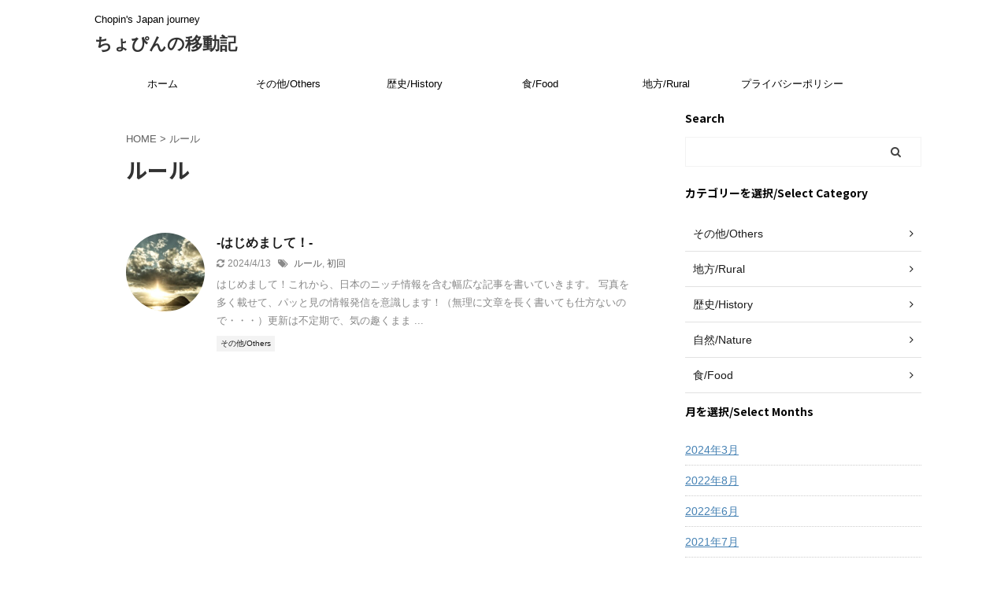

--- FILE ---
content_type: text/html; charset=UTF-8
request_url: https://chopin-for-biz.com/tag/%E3%83%AB%E3%83%BC%E3%83%AB/
body_size: 10519
content:
<!DOCTYPE html>
<!--[if lt IE 7]>
<html class="ie6" lang="ja"> <![endif]-->
<!--[if IE 7]>
<html class="i7" lang="ja"> <![endif]-->
<!--[if IE 8]>
<html class="ie" lang="ja"> <![endif]-->
<!--[if gt IE 8]><!-->
<html lang="ja" class="s-navi-right s-navi-search-overlay ">
	<!--<![endif]-->
	<head prefix="og: http://ogp.me/ns# fb: http://ogp.me/ns/fb# article: http://ogp.me/ns/article#">
		<meta charset="UTF-8" >
		<meta name="viewport" content="width=device-width,initial-scale=1.0,user-scalable=no,viewport-fit=cover">
		<meta name="format-detection" content="telephone=no" >
		<meta name="referrer" content="no-referrer-when-downgrade"/>

					<meta name="robots" content="noindex,follow">
		
		<link rel="alternate" type="application/rss+xml" title="ちょぴんの移動記 RSS Feed" href="https://chopin-for-biz.com/feed/" />
		<link rel="pingback" href="https://chopin-for-biz.com/xmlrpc.php" >
		<!--[if lt IE 9]>
		<script src="https://chopin-for-biz.com/wp-content/themes/affinger5/js/html5shiv.js"></script>
		<![endif]-->
				<meta name='robots' content='max-image-preview:large' />
	<style>img:is([sizes="auto" i], [sizes^="auto," i]) { contain-intrinsic-size: 3000px 1500px }</style>
	<title>ルール - ちょぴんの移動記</title>
<link rel='dns-prefetch' href='//ajax.googleapis.com' />
<script type="text/javascript">
/* <![CDATA[ */
window._wpemojiSettings = {"baseUrl":"https:\/\/s.w.org\/images\/core\/emoji\/15.1.0\/72x72\/","ext":".png","svgUrl":"https:\/\/s.w.org\/images\/core\/emoji\/15.1.0\/svg\/","svgExt":".svg","source":{"concatemoji":"https:\/\/chopin-for-biz.com\/wp-includes\/js\/wp-emoji-release.min.js?ver=6.8.1"}};
/*! This file is auto-generated */
!function(i,n){var o,s,e;function c(e){try{var t={supportTests:e,timestamp:(new Date).valueOf()};sessionStorage.setItem(o,JSON.stringify(t))}catch(e){}}function p(e,t,n){e.clearRect(0,0,e.canvas.width,e.canvas.height),e.fillText(t,0,0);var t=new Uint32Array(e.getImageData(0,0,e.canvas.width,e.canvas.height).data),r=(e.clearRect(0,0,e.canvas.width,e.canvas.height),e.fillText(n,0,0),new Uint32Array(e.getImageData(0,0,e.canvas.width,e.canvas.height).data));return t.every(function(e,t){return e===r[t]})}function u(e,t,n){switch(t){case"flag":return n(e,"\ud83c\udff3\ufe0f\u200d\u26a7\ufe0f","\ud83c\udff3\ufe0f\u200b\u26a7\ufe0f")?!1:!n(e,"\ud83c\uddfa\ud83c\uddf3","\ud83c\uddfa\u200b\ud83c\uddf3")&&!n(e,"\ud83c\udff4\udb40\udc67\udb40\udc62\udb40\udc65\udb40\udc6e\udb40\udc67\udb40\udc7f","\ud83c\udff4\u200b\udb40\udc67\u200b\udb40\udc62\u200b\udb40\udc65\u200b\udb40\udc6e\u200b\udb40\udc67\u200b\udb40\udc7f");case"emoji":return!n(e,"\ud83d\udc26\u200d\ud83d\udd25","\ud83d\udc26\u200b\ud83d\udd25")}return!1}function f(e,t,n){var r="undefined"!=typeof WorkerGlobalScope&&self instanceof WorkerGlobalScope?new OffscreenCanvas(300,150):i.createElement("canvas"),a=r.getContext("2d",{willReadFrequently:!0}),o=(a.textBaseline="top",a.font="600 32px Arial",{});return e.forEach(function(e){o[e]=t(a,e,n)}),o}function t(e){var t=i.createElement("script");t.src=e,t.defer=!0,i.head.appendChild(t)}"undefined"!=typeof Promise&&(o="wpEmojiSettingsSupports",s=["flag","emoji"],n.supports={everything:!0,everythingExceptFlag:!0},e=new Promise(function(e){i.addEventListener("DOMContentLoaded",e,{once:!0})}),new Promise(function(t){var n=function(){try{var e=JSON.parse(sessionStorage.getItem(o));if("object"==typeof e&&"number"==typeof e.timestamp&&(new Date).valueOf()<e.timestamp+604800&&"object"==typeof e.supportTests)return e.supportTests}catch(e){}return null}();if(!n){if("undefined"!=typeof Worker&&"undefined"!=typeof OffscreenCanvas&&"undefined"!=typeof URL&&URL.createObjectURL&&"undefined"!=typeof Blob)try{var e="postMessage("+f.toString()+"("+[JSON.stringify(s),u.toString(),p.toString()].join(",")+"));",r=new Blob([e],{type:"text/javascript"}),a=new Worker(URL.createObjectURL(r),{name:"wpTestEmojiSupports"});return void(a.onmessage=function(e){c(n=e.data),a.terminate(),t(n)})}catch(e){}c(n=f(s,u,p))}t(n)}).then(function(e){for(var t in e)n.supports[t]=e[t],n.supports.everything=n.supports.everything&&n.supports[t],"flag"!==t&&(n.supports.everythingExceptFlag=n.supports.everythingExceptFlag&&n.supports[t]);n.supports.everythingExceptFlag=n.supports.everythingExceptFlag&&!n.supports.flag,n.DOMReady=!1,n.readyCallback=function(){n.DOMReady=!0}}).then(function(){return e}).then(function(){var e;n.supports.everything||(n.readyCallback(),(e=n.source||{}).concatemoji?t(e.concatemoji):e.wpemoji&&e.twemoji&&(t(e.twemoji),t(e.wpemoji)))}))}((window,document),window._wpemojiSettings);
/* ]]> */
</script>
<style id='wp-emoji-styles-inline-css' type='text/css'>

	img.wp-smiley, img.emoji {
		display: inline !important;
		border: none !important;
		box-shadow: none !important;
		height: 1em !important;
		width: 1em !important;
		margin: 0 0.07em !important;
		vertical-align: -0.1em !important;
		background: none !important;
		padding: 0 !important;
	}
</style>
<link rel='stylesheet' id='wp-block-library-css' href='https://chopin-for-biz.com/wp-includes/css/dist/block-library/style.min.css?ver=6.8.1' type='text/css' media='all' />
<style id='classic-theme-styles-inline-css' type='text/css'>
/*! This file is auto-generated */
.wp-block-button__link{color:#fff;background-color:#32373c;border-radius:9999px;box-shadow:none;text-decoration:none;padding:calc(.667em + 2px) calc(1.333em + 2px);font-size:1.125em}.wp-block-file__button{background:#32373c;color:#fff;text-decoration:none}
</style>
<style id='global-styles-inline-css' type='text/css'>
:root{--wp--preset--aspect-ratio--square: 1;--wp--preset--aspect-ratio--4-3: 4/3;--wp--preset--aspect-ratio--3-4: 3/4;--wp--preset--aspect-ratio--3-2: 3/2;--wp--preset--aspect-ratio--2-3: 2/3;--wp--preset--aspect-ratio--16-9: 16/9;--wp--preset--aspect-ratio--9-16: 9/16;--wp--preset--color--black: #000000;--wp--preset--color--cyan-bluish-gray: #abb8c3;--wp--preset--color--white: #ffffff;--wp--preset--color--pale-pink: #f78da7;--wp--preset--color--vivid-red: #cf2e2e;--wp--preset--color--luminous-vivid-orange: #ff6900;--wp--preset--color--luminous-vivid-amber: #fcb900;--wp--preset--color--light-green-cyan: #7bdcb5;--wp--preset--color--vivid-green-cyan: #00d084;--wp--preset--color--pale-cyan-blue: #8ed1fc;--wp--preset--color--vivid-cyan-blue: #0693e3;--wp--preset--color--vivid-purple: #9b51e0;--wp--preset--color--soft-red: #e6514c;--wp--preset--color--light-grayish-red: #fdebee;--wp--preset--color--vivid-yellow: #ffc107;--wp--preset--color--very-pale-yellow: #fffde7;--wp--preset--color--very-light-gray: #fafafa;--wp--preset--color--very-dark-gray: #313131;--wp--preset--color--original-color-a: #43a047;--wp--preset--color--original-color-b: #795548;--wp--preset--color--original-color-c: #ec407a;--wp--preset--color--original-color-d: #9e9d24;--wp--preset--gradient--vivid-cyan-blue-to-vivid-purple: linear-gradient(135deg,rgba(6,147,227,1) 0%,rgb(155,81,224) 100%);--wp--preset--gradient--light-green-cyan-to-vivid-green-cyan: linear-gradient(135deg,rgb(122,220,180) 0%,rgb(0,208,130) 100%);--wp--preset--gradient--luminous-vivid-amber-to-luminous-vivid-orange: linear-gradient(135deg,rgba(252,185,0,1) 0%,rgba(255,105,0,1) 100%);--wp--preset--gradient--luminous-vivid-orange-to-vivid-red: linear-gradient(135deg,rgba(255,105,0,1) 0%,rgb(207,46,46) 100%);--wp--preset--gradient--very-light-gray-to-cyan-bluish-gray: linear-gradient(135deg,rgb(238,238,238) 0%,rgb(169,184,195) 100%);--wp--preset--gradient--cool-to-warm-spectrum: linear-gradient(135deg,rgb(74,234,220) 0%,rgb(151,120,209) 20%,rgb(207,42,186) 40%,rgb(238,44,130) 60%,rgb(251,105,98) 80%,rgb(254,248,76) 100%);--wp--preset--gradient--blush-light-purple: linear-gradient(135deg,rgb(255,206,236) 0%,rgb(152,150,240) 100%);--wp--preset--gradient--blush-bordeaux: linear-gradient(135deg,rgb(254,205,165) 0%,rgb(254,45,45) 50%,rgb(107,0,62) 100%);--wp--preset--gradient--luminous-dusk: linear-gradient(135deg,rgb(255,203,112) 0%,rgb(199,81,192) 50%,rgb(65,88,208) 100%);--wp--preset--gradient--pale-ocean: linear-gradient(135deg,rgb(255,245,203) 0%,rgb(182,227,212) 50%,rgb(51,167,181) 100%);--wp--preset--gradient--electric-grass: linear-gradient(135deg,rgb(202,248,128) 0%,rgb(113,206,126) 100%);--wp--preset--gradient--midnight: linear-gradient(135deg,rgb(2,3,129) 0%,rgb(40,116,252) 100%);--wp--preset--font-size--small: 13px;--wp--preset--font-size--medium: 20px;--wp--preset--font-size--large: 36px;--wp--preset--font-size--x-large: 42px;--wp--preset--spacing--20: 0.44rem;--wp--preset--spacing--30: 0.67rem;--wp--preset--spacing--40: 1rem;--wp--preset--spacing--50: 1.5rem;--wp--preset--spacing--60: 2.25rem;--wp--preset--spacing--70: 3.38rem;--wp--preset--spacing--80: 5.06rem;--wp--preset--shadow--natural: 6px 6px 9px rgba(0, 0, 0, 0.2);--wp--preset--shadow--deep: 12px 12px 50px rgba(0, 0, 0, 0.4);--wp--preset--shadow--sharp: 6px 6px 0px rgba(0, 0, 0, 0.2);--wp--preset--shadow--outlined: 6px 6px 0px -3px rgba(255, 255, 255, 1), 6px 6px rgba(0, 0, 0, 1);--wp--preset--shadow--crisp: 6px 6px 0px rgba(0, 0, 0, 1);}:where(.is-layout-flex){gap: 0.5em;}:where(.is-layout-grid){gap: 0.5em;}body .is-layout-flex{display: flex;}.is-layout-flex{flex-wrap: wrap;align-items: center;}.is-layout-flex > :is(*, div){margin: 0;}body .is-layout-grid{display: grid;}.is-layout-grid > :is(*, div){margin: 0;}:where(.wp-block-columns.is-layout-flex){gap: 2em;}:where(.wp-block-columns.is-layout-grid){gap: 2em;}:where(.wp-block-post-template.is-layout-flex){gap: 1.25em;}:where(.wp-block-post-template.is-layout-grid){gap: 1.25em;}.has-black-color{color: var(--wp--preset--color--black) !important;}.has-cyan-bluish-gray-color{color: var(--wp--preset--color--cyan-bluish-gray) !important;}.has-white-color{color: var(--wp--preset--color--white) !important;}.has-pale-pink-color{color: var(--wp--preset--color--pale-pink) !important;}.has-vivid-red-color{color: var(--wp--preset--color--vivid-red) !important;}.has-luminous-vivid-orange-color{color: var(--wp--preset--color--luminous-vivid-orange) !important;}.has-luminous-vivid-amber-color{color: var(--wp--preset--color--luminous-vivid-amber) !important;}.has-light-green-cyan-color{color: var(--wp--preset--color--light-green-cyan) !important;}.has-vivid-green-cyan-color{color: var(--wp--preset--color--vivid-green-cyan) !important;}.has-pale-cyan-blue-color{color: var(--wp--preset--color--pale-cyan-blue) !important;}.has-vivid-cyan-blue-color{color: var(--wp--preset--color--vivid-cyan-blue) !important;}.has-vivid-purple-color{color: var(--wp--preset--color--vivid-purple) !important;}.has-black-background-color{background-color: var(--wp--preset--color--black) !important;}.has-cyan-bluish-gray-background-color{background-color: var(--wp--preset--color--cyan-bluish-gray) !important;}.has-white-background-color{background-color: var(--wp--preset--color--white) !important;}.has-pale-pink-background-color{background-color: var(--wp--preset--color--pale-pink) !important;}.has-vivid-red-background-color{background-color: var(--wp--preset--color--vivid-red) !important;}.has-luminous-vivid-orange-background-color{background-color: var(--wp--preset--color--luminous-vivid-orange) !important;}.has-luminous-vivid-amber-background-color{background-color: var(--wp--preset--color--luminous-vivid-amber) !important;}.has-light-green-cyan-background-color{background-color: var(--wp--preset--color--light-green-cyan) !important;}.has-vivid-green-cyan-background-color{background-color: var(--wp--preset--color--vivid-green-cyan) !important;}.has-pale-cyan-blue-background-color{background-color: var(--wp--preset--color--pale-cyan-blue) !important;}.has-vivid-cyan-blue-background-color{background-color: var(--wp--preset--color--vivid-cyan-blue) !important;}.has-vivid-purple-background-color{background-color: var(--wp--preset--color--vivid-purple) !important;}.has-black-border-color{border-color: var(--wp--preset--color--black) !important;}.has-cyan-bluish-gray-border-color{border-color: var(--wp--preset--color--cyan-bluish-gray) !important;}.has-white-border-color{border-color: var(--wp--preset--color--white) !important;}.has-pale-pink-border-color{border-color: var(--wp--preset--color--pale-pink) !important;}.has-vivid-red-border-color{border-color: var(--wp--preset--color--vivid-red) !important;}.has-luminous-vivid-orange-border-color{border-color: var(--wp--preset--color--luminous-vivid-orange) !important;}.has-luminous-vivid-amber-border-color{border-color: var(--wp--preset--color--luminous-vivid-amber) !important;}.has-light-green-cyan-border-color{border-color: var(--wp--preset--color--light-green-cyan) !important;}.has-vivid-green-cyan-border-color{border-color: var(--wp--preset--color--vivid-green-cyan) !important;}.has-pale-cyan-blue-border-color{border-color: var(--wp--preset--color--pale-cyan-blue) !important;}.has-vivid-cyan-blue-border-color{border-color: var(--wp--preset--color--vivid-cyan-blue) !important;}.has-vivid-purple-border-color{border-color: var(--wp--preset--color--vivid-purple) !important;}.has-vivid-cyan-blue-to-vivid-purple-gradient-background{background: var(--wp--preset--gradient--vivid-cyan-blue-to-vivid-purple) !important;}.has-light-green-cyan-to-vivid-green-cyan-gradient-background{background: var(--wp--preset--gradient--light-green-cyan-to-vivid-green-cyan) !important;}.has-luminous-vivid-amber-to-luminous-vivid-orange-gradient-background{background: var(--wp--preset--gradient--luminous-vivid-amber-to-luminous-vivid-orange) !important;}.has-luminous-vivid-orange-to-vivid-red-gradient-background{background: var(--wp--preset--gradient--luminous-vivid-orange-to-vivid-red) !important;}.has-very-light-gray-to-cyan-bluish-gray-gradient-background{background: var(--wp--preset--gradient--very-light-gray-to-cyan-bluish-gray) !important;}.has-cool-to-warm-spectrum-gradient-background{background: var(--wp--preset--gradient--cool-to-warm-spectrum) !important;}.has-blush-light-purple-gradient-background{background: var(--wp--preset--gradient--blush-light-purple) !important;}.has-blush-bordeaux-gradient-background{background: var(--wp--preset--gradient--blush-bordeaux) !important;}.has-luminous-dusk-gradient-background{background: var(--wp--preset--gradient--luminous-dusk) !important;}.has-pale-ocean-gradient-background{background: var(--wp--preset--gradient--pale-ocean) !important;}.has-electric-grass-gradient-background{background: var(--wp--preset--gradient--electric-grass) !important;}.has-midnight-gradient-background{background: var(--wp--preset--gradient--midnight) !important;}.has-small-font-size{font-size: var(--wp--preset--font-size--small) !important;}.has-medium-font-size{font-size: var(--wp--preset--font-size--medium) !important;}.has-large-font-size{font-size: var(--wp--preset--font-size--large) !important;}.has-x-large-font-size{font-size: var(--wp--preset--font-size--x-large) !important;}
:where(.wp-block-post-template.is-layout-flex){gap: 1.25em;}:where(.wp-block-post-template.is-layout-grid){gap: 1.25em;}
:where(.wp-block-columns.is-layout-flex){gap: 2em;}:where(.wp-block-columns.is-layout-grid){gap: 2em;}
:root :where(.wp-block-pullquote){font-size: 1.5em;line-height: 1.6;}
</style>
<link rel='stylesheet' id='normalize-css' href='https://chopin-for-biz.com/wp-content/themes/affinger5/css/normalize.css?ver=1.5.9' type='text/css' media='all' />
<link rel='stylesheet' id='font-awesome-css' href='https://chopin-for-biz.com/wp-content/themes/affinger5/css/fontawesome/css/font-awesome.min.css?ver=4.7.0' type='text/css' media='all' />
<link rel='stylesheet' id='font-awesome-animation-css' href='https://chopin-for-biz.com/wp-content/themes/affinger5/css/fontawesome/css/font-awesome-animation.min.css?ver=6.8.1' type='text/css' media='all' />
<link rel='stylesheet' id='st_svg-css' href='https://chopin-for-biz.com/wp-content/themes/affinger5/st_svg/style.css?ver=6.8.1' type='text/css' media='all' />
<link rel='stylesheet' id='slick-css' href='https://chopin-for-biz.com/wp-content/themes/affinger5/vendor/slick/slick.css?ver=1.8.0' type='text/css' media='all' />
<link rel='stylesheet' id='slick-theme-css' href='https://chopin-for-biz.com/wp-content/themes/affinger5/vendor/slick/slick-theme.css?ver=1.8.0' type='text/css' media='all' />
<link rel='stylesheet' id='fonts-googleapis-notosansjp-css' href='//fonts.googleapis.com/css?family=Noto+Sans+JP%3A400%2C700&#038;display=swap&#038;subset=japanese&#038;ver=6.8.1' type='text/css' media='all' />
<link rel='stylesheet' id='style-css' href='https://chopin-for-biz.com/wp-content/themes/affinger5/style.css?ver=6.8.1' type='text/css' media='all' />
<link rel='stylesheet' id='child-style-css' href='https://chopin-for-biz.com/wp-content/themes/affinger5-child/style.css?ver=6.8.1' type='text/css' media='all' />
<link rel='stylesheet' id='single-css' href='https://chopin-for-biz.com/wp-content/themes/affinger5/st-rankcss.php' type='text/css' media='all' />
<link rel='stylesheet' id='st-themecss-css' href='https://chopin-for-biz.com/wp-content/themes/affinger5/st-themecss-loader.php?ver=6.8.1' type='text/css' media='all' />
<script type="text/javascript" src="//ajax.googleapis.com/ajax/libs/jquery/1.11.3/jquery.min.js?ver=1.11.3" id="jquery-js"></script>
<link rel="https://api.w.org/" href="https://chopin-for-biz.com/wp-json/" /><link rel="alternate" title="JSON" type="application/json" href="https://chopin-for-biz.com/wp-json/wp/v2/tags/9" /><meta name="thumbnail" content="http://chopin-for-biz.com/wp-content/uploads/2021/06/kyokoyo-044-300x200.jpg">
<link rel="shortcut icon" href="http://chopin-for-biz.com/wp-content/uploads/2021/06/Hakodate-300x200.jpg" >
<meta name="google-site-verification" content="JFumD6A2-V-TaboIiijMtaHbsvfs2Z2K2sHOSImdkZs" />
		<style type="text/css" id="wp-custom-css">
			body {
  background-color: #ffffff;
  font-family: "Noto Sans JP", sans-serif;
}

.site-header {
  border-bottom: 1px solid #eee;
}

nav a {
  color: #222;
  margin: 0 16px;
  text-decoration: none;
  font-weight: 500;
}

h1, h2 {
  font-size: 2.4rem;
  font-weight: 700;
  color: #111;
}

.news-block {
  padding: 48px 0;
  border-top: 1px solid #ddd;
}
		</style>
					<script>
		(function (i, s, o, g, r, a, m) {
			i['GoogleAnalyticsObject'] = r;
			i[r] = i[r] || function () {
					(i[r].q = i[r].q || []).push(arguments)
				}, i[r].l = 1 * new Date();
			a = s.createElement(o),
				m = s.getElementsByTagName(o)[0];
			a.async = 1;
			a.src = g;
			m.parentNode.insertBefore(a, m)
		})(window, document, 'script', '//www.google-analytics.com/analytics.js', 'ga');

		ga('create', 'UA-199547156-1', 'auto');
		ga('send', 'pageview');

	</script>
					


<script>
	jQuery(function(){
		jQuery('.st-btn-open').click(function(){
			jQuery(this).next('.st-slidebox').stop(true, true).slideToggle();
			jQuery(this).addClass('st-btn-open-click');
		});
	});
</script>

	<script>
		jQuery(function(){
		jQuery('.post h2 , .h2modoki').wrapInner('<span class="st-dash-design"></span>');
		}) 
	</script>

<script>
	jQuery(function(){
		jQuery("#toc_container:not(:has(ul ul))").addClass("only-toc");
		jQuery(".st-ac-box ul:has(.cat-item)").each(function(){
			jQuery(this).addClass("st-ac-cat");
		});
	});
</script>

<script>
	jQuery(function(){
						jQuery('.st-star').parent('.rankh4').css('padding-bottom','5px'); // スターがある場合のランキング見出し調整
	});
</script>


			</head>
	<body class="archive tag tag-9 wp-theme-affinger5 wp-child-theme-affinger5-child not-front-page" >
				<div id="st-ami">
				<div id="wrapper" class="">
				<div id="wrapper-in">
					<header id="">
						<div id="headbox-bg">
							<div id="headbox">

								<nav id="s-navi" class="pcnone" data-st-nav data-st-nav-type="normal">
		<dl class="acordion is-active" data-st-nav-primary>
			<dt class="trigger">
				<p class="acordion_button"><span class="op op-menu"><i class="fa st-svg-menu_thin"></i></span></p>

				
				
							<!-- 追加メニュー -->
							
							<!-- 追加メニュー2 -->
							
							</dt>

			<dd class="acordion_tree">
				<div class="acordion_tree_content">

					

												<div class="menu-menu-container"><ul id="menu-menu" class="menu"><li id="menu-item-44" class="menu-item menu-item-type-custom menu-item-object-custom menu-item-home menu-item-44"><a href="https://chopin-for-biz.com/"><span class="menu-item-label">ホーム</span></a></li>
<li id="menu-item-62" class="menu-item menu-item-type-taxonomy menu-item-object-category menu-item-62"><a href="https://chopin-for-biz.com/category/uncategorized/"><span class="menu-item-label">その他/Others</span></a></li>
<li id="menu-item-25" class="menu-item menu-item-type-taxonomy menu-item-object-category menu-item-25"><a href="https://chopin-for-biz.com/category/history/"><span class="menu-item-label">歴史/History</span></a></li>
<li id="menu-item-26" class="menu-item menu-item-type-taxonomy menu-item-object-category menu-item-26"><a href="https://chopin-for-biz.com/category/food/"><span class="menu-item-label">食/Food</span></a></li>
<li id="menu-item-50" class="menu-item menu-item-type-taxonomy menu-item-object-category menu-item-50"><a href="https://chopin-for-biz.com/category/rural/"><span class="menu-item-label">地方/Rural</span></a></li>
<li id="menu-item-43" class="menu-item menu-item-type-post_type menu-item-object-page menu-item-43"><a href="https://chopin-for-biz.com/privacy-policy-2/"><span class="menu-item-label">プライバシーポリシー</span></a></li>
</ul></div>						<div class="clear"></div>

					
				</div>
			</dd>

					</dl>

					</nav>

								<div id="header-l">
									
									<div id="st-text-logo">
										
            
			
				<!-- キャプション -->
				                
					              		 	 <p class="descr sitenametop">
               		     	Chopin&#039;s Japan journey               			 </p>
					                    
				                
				<!-- ロゴ又はブログ名 -->
				              		  <p class="sitename"><a href="https://chopin-for-biz.com/">
                  		                      		    ちょぴんの移動記                   		               		  </a></p>
            					<!-- ロゴ又はブログ名ここまで -->

			    
		
    									</div>
								</div><!-- /#header-l -->

								<div id="header-r" class="smanone">
									
								</div><!-- /#header-r -->
							</div><!-- /#headbox-bg -->
						</div><!-- /#headbox clearfix -->

						
						
						
						
											
<div id="gazou-wide">
			<div id="st-menubox">
			<div id="st-menuwide">
				<nav class="smanone clearfix"><ul id="menu-menu-1" class="menu"><li class="menu-item menu-item-type-custom menu-item-object-custom menu-item-home menu-item-44"><a href="https://chopin-for-biz.com/">ホーム</a></li>
<li class="menu-item menu-item-type-taxonomy menu-item-object-category menu-item-62"><a href="https://chopin-for-biz.com/category/uncategorized/">その他/Others</a></li>
<li class="menu-item menu-item-type-taxonomy menu-item-object-category menu-item-25"><a href="https://chopin-for-biz.com/category/history/">歴史/History</a></li>
<li class="menu-item menu-item-type-taxonomy menu-item-object-category menu-item-26"><a href="https://chopin-for-biz.com/category/food/">食/Food</a></li>
<li class="menu-item menu-item-type-taxonomy menu-item-object-category menu-item-50"><a href="https://chopin-for-biz.com/category/rural/">地方/Rural</a></li>
<li class="menu-item menu-item-type-post_type menu-item-object-page menu-item-43"><a href="https://chopin-for-biz.com/privacy-policy-2/">プライバシーポリシー</a></li>
</ul></nav>			</div>
		</div>
				</div>
					
					
					</header>

					

					<div id="content-w">

					
					
					


<div id="content" class="clearfix">
	<div id="contentInner">
		<main >
			<article>
				<!--ぱんくず -->
									<div id="breadcrumb">
					<ol>
						<li><a href="https://chopin-for-biz.com"><span>HOME</span></a> > </li>
						<li>ルール</li>
					</ol>
					</div>
								<!--/ ぱんくず -->
				<!--ループ開始-->
				<div class="post">
					<h1 class="entry-title">
													ルール											</h1>
				</div><!-- /post -->
					<div class="kanren ">
						<dl class="clearfix">
			<dt><a href="https://chopin-for-biz.com/start_chopins_blog/">
											<img width="150" height="150" src="https://chopin-for-biz.com/wp-content/uploads/2021/07/ちょぴんの移動記_first_blog_v2-150x150.jpg" class="attachment-st_thumb150 size-st_thumb150 wp-post-image" alt="" decoding="async" srcset="https://chopin-for-biz.com/wp-content/uploads/2021/07/ちょぴんの移動記_first_blog_v2-150x150.jpg 150w, https://chopin-for-biz.com/wp-content/uploads/2021/07/ちょぴんの移動記_first_blog_v2-100x100.jpg 100w" sizes="(max-width: 150px) 100vw, 150px" />									</a></dt>
			<dd>
								<h3><a href="https://chopin-for-biz.com/start_chopins_blog/">
						-はじめまして！-					</a></h3>

					<div class="blog_info">
		<p>
							<i class="fa fa-refresh"></i>2024/4/13										&nbsp;<span class="pcone">
						<i class="fa fa-tags"></i>&nbsp;<a href="https://chopin-for-biz.com/tag/%e3%83%ab%e3%83%bc%e3%83%ab/" rel="tag">ルール</a>, <a href="https://chopin-for-biz.com/tag/%e5%88%9d%e5%9b%9e/" rel="tag">初回</a>				</span></p>
				</div>

					<div class="st-excerpt smanone">
		<p>はじめまして！これから、日本のニッチ情報を含む幅広な記事を書いていきます。 写真を多く載せて、パッと見の情報発信を意識します！（無理に文章を長く書いても仕方ないので・・・）更新は不定期で、気の趣くまま ... </p>
	</div>
				<div class="st-catgroup-under">
	
	<p class="st-catgroup itiran-category">
		<a href="https://chopin-for-biz.com/category/uncategorized/" title="View all posts in その他/Others" rel="category tag"><span class="catname st-catid1">その他/Others</span></a>	</p>
</div>			</dd>
		</dl>
	</div>
						<div class="st-pagelink">
		<div class="st-pagelink-in">
				</div>
	</div>
			</article>
		</main>
	</div>
	<!-- /#contentInner -->
	<div id="side">
	<aside>

					<div class="side-topad">
				<div id="search-3" class="ad widget_search"><p class="st-widgets-title"><span>Search</span></p><div id="search" class="search-custom-d">
	<form method="get" id="searchform" action="https://chopin-for-biz.com/">
		<label class="hidden" for="s">
					</label>
		<input type="text" placeholder="" value="" name="s" id="s" />
		<input type="submit" value="&#xf002;" class="fa" id="searchsubmit" />
	</form>
</div>
<!-- /stinger --> 
</div>			</div>
		
							
					<div id="mybox">
				<div id="block-4" class="ad widget_block">
<div class="wp-block-columns is-layout-flex wp-container-core-columns-is-layout-9d6595d7 wp-block-columns-is-layout-flex">
<div class="wp-block-column is-layout-flow wp-block-column-is-layout-flow" style="flex-basis:100%"></div>
</div>
</div><div id="categories-4" class="ad widget_categories"><h4 class="menu_underh2"><span>カテゴリーを選択/Select Category</span></h4>
			<ul>
					<li class="cat-item cat-item-1"><a href="https://chopin-for-biz.com/category/uncategorized/" ><span class="cat-item-label">その他/Others</span></a>
</li>
	<li class="cat-item cat-item-5"><a href="https://chopin-for-biz.com/category/rural/" ><span class="cat-item-label">地方/Rural</span></a>
</li>
	<li class="cat-item cat-item-3"><a href="https://chopin-for-biz.com/category/history/" ><span class="cat-item-label">歴史/History</span></a>
</li>
	<li class="cat-item cat-item-24"><a href="https://chopin-for-biz.com/category/nature/" ><span class="cat-item-label">自然/Nature</span></a>
</li>
	<li class="cat-item cat-item-4"><a href="https://chopin-for-biz.com/category/food/" ><span class="cat-item-label">食/Food</span></a>
</li>
			</ul>

			</div><div id="archives-4" class="ad widget_archive"><h4 class="menu_underh2"><span>月を選択/Select Months</span></h4>
			<ul>
					<li><a href='https://chopin-for-biz.com/2024/03/'>2024年3月</a></li>
	<li><a href='https://chopin-for-biz.com/2022/08/'>2022年8月</a></li>
	<li><a href='https://chopin-for-biz.com/2022/06/'>2022年6月</a></li>
	<li><a href='https://chopin-for-biz.com/2021/07/'>2021年7月</a></li>
			</ul>

			</div>			</div>
		
		<div id="scrollad">
			<div class="kanren pop-box ">
		</div>
			<!--ここにgoogleアドセンスコードを貼ると規約違反になるので注意して下さい-->
	<div id="meta-2" class="ad widget_meta"><h4 class="menu_underh2" style="text-align:left;"><span>管理画面</span></h4>
		<ul>
						<li><a href="https://chopin-for-biz.com/login_1204">ログイン</a></li>
			<li><a href="https://chopin-for-biz.com/feed/">投稿フィード</a></li>
			<li><a href="https://chopin-for-biz.com/comments/feed/">コメントフィード</a></li>

			<li><a href="https://ja.wordpress.org/">WordPress.org</a></li>
		</ul>

		</div>			
		</div>
	</aside>
</div>
<!-- /#side -->
</div>
<!--/#content -->
</div><!-- /contentw -->
<footer>
	<div id="footer">
		<div id="footer-in">
			
							<div id="st-footer-logo-wrapper">
					<!-- フッターのメインコンテンツ -->


	<div id="st-text-logo">

		<h3 class="footerlogo">
		<!-- ロゴ又はブログ名 -->
					<a href="https://chopin-for-biz.com/">
														ちょぴんの移動記												</a>
				</h3>
					<p class="footer-description">
				<a href="https://chopin-for-biz.com/">Chopin&#039;s Japan journey</a>
			</p>
			</div>
		

	<div class="st-footer-tel">
		
	</div>
	
				</div>
					</div>
	</div>
</footer>
</div>
<!-- /#wrapperin -->
</div>
<!-- /#wrapper -->
</div><!-- /#st-ami -->
<script type="speculationrules">
{"prefetch":[{"source":"document","where":{"and":[{"href_matches":"\/*"},{"not":{"href_matches":["\/wp-*.php","\/wp-admin\/*","\/wp-content\/uploads\/*","\/wp-content\/*","\/wp-content\/plugins\/*","\/wp-content\/themes\/affinger5-child\/*","\/wp-content\/themes\/affinger5\/*","\/*\\?(.+)"]}},{"not":{"selector_matches":"a[rel~=\"nofollow\"]"}},{"not":{"selector_matches":".no-prefetch, .no-prefetch a"}}]},"eagerness":"conservative"}]}
</script>
<p class="copyr" data-copyr><small>&copy; 2026 ちょぴんの移動記  Powered by <a href="http://manualstinger.com/cr" rel="nofollow">AFFINGER5</a></small></p>
		<script type="application/ld+json">[{"@context":"https:\/\/schema.org","@type":"WebSite","description":"\u65e5\u672c\u5404\u5730\u306e\u30ed\u30fc\u30ab\u30eb\u306a\u98df\u30fb\u98a8\u666f\u30fb\u6587\u5316\u306e\u8f9e\u66f8\u3068\u3057\u3066\u30cb\u30c3\u30c1\/\u30de\u30cb\u30a2\u30c3\u30af\u306a\u3082\u306e\u3082\u542b\u3081\u3066\u304a\u4f1d\u3048\u3057\u3066\u3044\u304d\u305f\u3044\u3067\u3059\u3002","name":"\u3061\u3087\u3074\u3093\u306e\u79fb\u52d5\u8a18","url":"https:\/\/chopin-for-biz.com","publisher":{"@context":"https:\/\/schema.org","@type":"Person","mainEntityOfPage":"https:\/\/chopin-for-biz.com\/author\/chopin-for-biz\/","name":"Chopin","url":"https:\/\/chopin-for-biz.com\/author\/chopin-for-biz\/","description":"\u30db\u30c6\u30eb\u696d\u754c\u3084\u822a\u7a7a\u696d\u754c\uff08\u822a\u7a7a\u884c\u653f\u542b\u3080\uff09\u3092\u7d4c\u9a13\u3057\u305f\u5b98\u6c11\u9023\u643a\u306b\u643a\u308f\u308b\u4f1a\u793e\u54e1\u3002\u56fd\u5185\u65c5\u304c\u597d\u304d\u306747\u90fd\u9053\u5e9c\u770c\u306f\u5236\u8987\uff01\u6c17\u307e\u3050\u308c\u306b\u30d6\u30ed\u30b0\u66f4\u65b0\u4e2d\u3002\r\n\u3010Camera\uff1aCANON EOS 5D Mark\u2161 \u0026amp; CANON EOS 5D Mark\u2163\u3011\r\n\r\nI hope this blog will be helpful for your travels. \u25b6Bio; I\u2019ve worked in Hotel and Airports industry, and now I\u2019m working in Public-Private partnership.","image":{"@context":"https:\/\/schema.org","@type":"ImageObject","image":{"@context":"https:\/\/schema.org","@type":"ImageObject","url":"https:\/\/secure.gravatar.com\/avatar\/5a64a1215b3401a6dcfce6bbda9c34fa4fbdf89848a72a0fdb689e354cb1e6bc?s=96\u0026d=mm\u0026r=g","contentUrl":"https:\/\/secure.gravatar.com\/avatar\/5a64a1215b3401a6dcfce6bbda9c34fa4fbdf89848a72a0fdb689e354cb1e6bc?s=96\u0026d=mm\u0026r=g","height":96,"width":96},"url":"https:\/\/secure.gravatar.com\/avatar\/5a64a1215b3401a6dcfce6bbda9c34fa4fbdf89848a72a0fdb689e354cb1e6bc?s=96\u0026d=mm\u0026r=g","contentUrl":"https:\/\/secure.gravatar.com\/avatar\/5a64a1215b3401a6dcfce6bbda9c34fa4fbdf89848a72a0fdb689e354cb1e6bc?s=96\u0026d=mm\u0026r=g","height":96,"width":96},"sameAs":["http:\/\/yosomono.com"]},"image":{"@context":"https:\/\/schema.org","@type":"ImageObject","image":{"@context":"https:\/\/schema.org","@type":"ImageObject","url":"https:\/\/chopin-for-biz.com\/wp-content\/themes\/affinger5\/images\/no-img.png","contentUrl":"https:\/\/chopin-for-biz.com\/wp-content\/themes\/affinger5\/images\/no-img.png","height":300,"width":300},"url":"https:\/\/chopin-for-biz.com\/wp-content\/themes\/affinger5\/images\/no-img.png","contentUrl":"https:\/\/chopin-for-biz.com\/wp-content\/themes\/affinger5\/images\/no-img.png","height":300,"width":300,"thumbnail":{"@context":"https:\/\/schema.org","@type":"ImageObject","url":"https:\/\/chopin-for-biz.com\/wp-content\/themes\/affinger5\/images\/no-img.png","contentUrl":"https:\/\/chopin-for-biz.com\/wp-content\/themes\/affinger5\/images\/no-img.png","height":300,"width":300}},"thumbnailUrl":"https:\/\/chopin-for-biz.com\/wp-content\/themes\/affinger5\/images\/no-img.png"}]</script>

		<style id='core-block-supports-inline-css' type='text/css'>
.wp-container-core-columns-is-layout-9d6595d7{flex-wrap:nowrap;}
</style>
<script type="text/javascript" src="https://chopin-for-biz.com/wp-content/themes/affinger5/vendor/slick/slick.js?ver=1.5.9" id="slick-js"></script>
<script type="text/javascript" id="base-js-extra">
/* <![CDATA[ */
var ST = {"ajax_url":"https:\/\/chopin-for-biz.com\/wp-admin\/admin-ajax.php","expand_accordion_menu":"","sidemenu_accordion":"","is_mobile":""};
/* ]]> */
</script>
<script type="text/javascript" src="https://chopin-for-biz.com/wp-content/themes/affinger5/js/base.js?ver=6.8.1" id="base-js"></script>
<script type="text/javascript" src="https://chopin-for-biz.com/wp-content/themes/affinger5/js/scroll.js?ver=6.8.1" id="scroll-js"></script>
<script type="text/javascript" src="https://chopin-for-biz.com/wp-content/themes/affinger5/js/st-copy-text.js?ver=6.8.1" id="st-copy-text-js"></script>
	<script>
		(function (window, document, $, undefined) {
			'use strict';

			$(function () {
				var s = $('[data-copyr]'), t = $('#footer-in');
				
				s.length && t.length && t.append(s);
			});
		}(window, window.document, jQuery));
	</script>					<div id="page-top"><a href="#wrapper" class="fa fa-angle-up"></a></div>
		</body></html>
